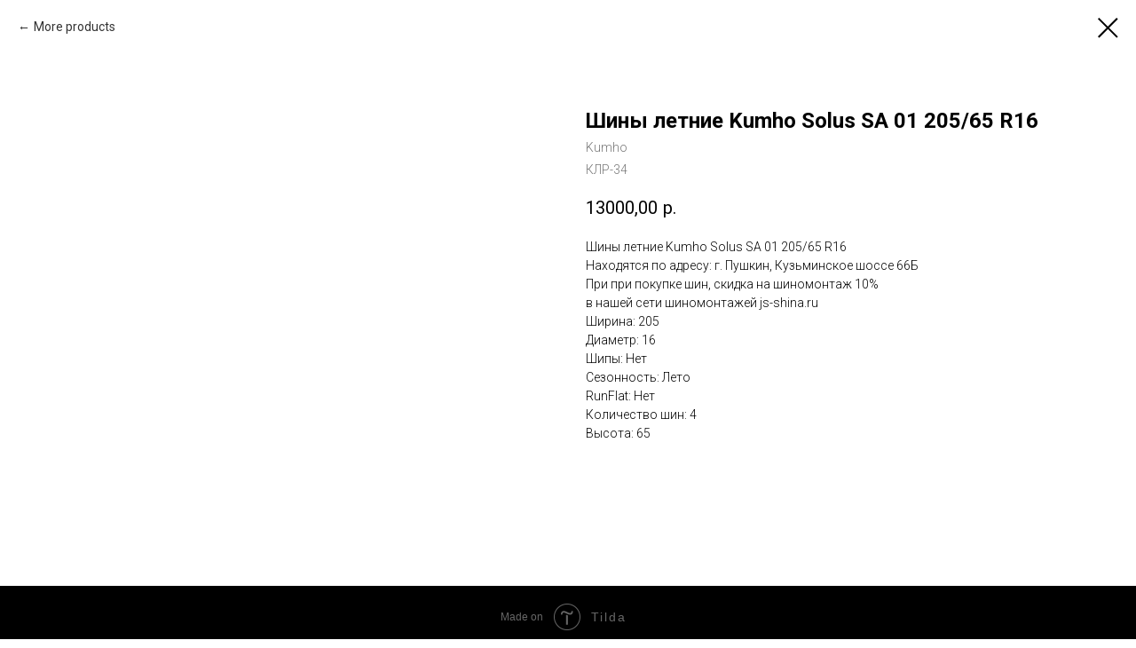

--- FILE ---
content_type: application/javascript
request_url: https://static.tildacdn.com/ws/project3566350/tilda-blocks-page16717515.min.js?t=1665655954
body_size: 4466
content:
window.isMobile=!1;if(/Android|webOS|iPhone|iPad|iPod|BlackBerry|IEMobile|Opera Mini/i.test(navigator.userAgent)){window.isMobile=!0}
window.browserLang=(window.navigator.userLanguage||window.navigator.language).toUpperCase().slice(0,2);window.tildaBrowserLang=window.browserLang;function t_throttle(fn,threshhold,scope){var last;var deferTimer;threshhold||(threshhold=250);return function(){var context=scope||this;var now=+new Date();var args=arguments;if(last&&now<last+threshhold){clearTimeout(deferTimer);deferTimer=setTimeout(function(){last=now;fn.apply(context,args)},threshhold)}else{last=now;fn.apply(context,args)}}}
function t821_init(recid){var rec=document.getElementById('rec'+recid);if(!rec)return;var menu=rec?rec.querySelector('.t821'):null;if(!menu)return;var isFixed=menu.style.position==='fixed'||window.getComputedStyle(menu).position==='fixed';var isRedactorMode=menu.classList.contains('t821_redactor-mode');if(!isRedactorMode){menu.classList.remove('t821__beforeready');if(isFixed&&menu.getAttribute('data-bgopacity-two')){t_onFuncLoad('t_menu__changeBgOpacity',function(){t_menu__changeBgOpacity(recid,'.t821');window.addEventListener('scroll',t_throttle(function(){t_menu__changeBgOpacity(recid,'.t821')},200))})}
if(isFixed&&menu.getAttribute('data-appearoffset')){menu.classList.remove('t821__beforeready');t_onFuncLoad('t_menu__showFixedMenu',function(){t_menu__showFixedMenu(recid,'.t821');window.addEventListener('scroll',t_throttle(function(){t_menu__showFixedMenu(recid,'.t821')},200))})}}
t_onFuncLoad('t_menu__setBGcolor',function(){t_menu__setBGcolor(recid,'.t821');window.addEventListener('resize',t_throttle(function(){t_menu__setBGcolor(recid,'.t821')},200))})}
function t786__init(recid){setTimeout(function(){t_onFuncLoad('t_prod__init',function(){t_prod__init(recid)});t786_initPopup(recid);t786__hoverZoom_init(recid);t786__updateLazyLoad(recid);t786__alignButtons_init(recid);t_onFuncLoad('t_store_addProductQuantityEvents',function(){t786_initProductQuantity(recid)});if(typeof jQuery!=='undefined'){$('body').trigger('twishlist_addbtn')}else{var event=document.createEvent('HTMLEvents');event.initEvent('twishlist_addbtn',!0,!1);document.body.dispatchEvent(event)}},500)}
function t786_initProductQuantity(recid){var rec=document.getElementById('rec'+recid);if(!rec)return;var productList=rec.querySelectorAll('.t786__col, .t786__product-full');Array.prototype.forEach.call(productList,function(product){if(typeof jQuery!=='undefined'){t_store_addProductQuantityEvents($(product))}else{t_store_addProductQuantityEvents(product)}})}
function t786__alignButtons_init(recid){var rec=document.getElementById('rec'+recid);if(!rec)return;if(!rec.querySelector('[data-buttons-v-align]')){return}
try{t786__alignButtons(recid);if(document.querySelector('.t-records').getAttribute('data-tilda-mode')==='edit'){setInterval(function(){t786__alignButtons(recid)},200)}
window.addEventListener('resize',t_throttle(function(){if(typeof window.noAdaptive!=='undefined'&&window.noAdaptive&&window.isMobile){return}
t786__alignButtons(recid)}));if(typeof jQuery!=='undefined'){$('#rec'+recid+' .t786').bind('displayChanged',function(){t786__alignButtons(recid)})}else{var wrapperBlock=rec.querySelector('.t786');if(wrapperBlock){wrapperBlock.addEventListener('displayChanged',function(){t786__alignButtons(recid)})}}
if(window.isMobile){window.addEventListener('orientationchange',function(){t786__alignButtons(recid)})}}catch(error){console.log('buttons-v-align error: '+error.message)}}
function t786__showMore(recid){var rec=document.querySelector('#rec'+recid+' .t786');if(!rec)return;var cardsShowLimit=parseInt(rec.getAttribute('data-show-count'),10);if(isNaN(cardsShowLimit)||cardsShowLimit<=0)return;var showMoreButton=rec.querySelector('.t786__showmore');if(!showMoreButton)return;if(!showMoreButton.querySelector('td').textContent){showMoreButton.querySelector('td').textContent=t786__dict()}
showMoreButton.style.display='inline-block';var allProductCards=rec.querySelectorAll('.t786__col');Array.prototype.forEach.call(allProductCards,function(productCard){productCard.style.display='none'});var cardsNumber=allProductCards.length;t786__showSeparator(rec,cardsShowLimit);for(var i=0;i<cardsShowLimit;i++){if(allProductCards[i]){allProductCards[i].style.display='inline-block'}}
showMoreButton.addEventListener('click',function(){var allCurrentProducts=rec.querySelectorAll('.t786__col');var currentproductsShowed=0;Array.prototype.forEach.call(allCurrentProducts,function(product){if(product.style.display==='inline-block'){++currentproductsShowed}});for(var i=0;i<cardsShowLimit+currentproductsShowed;i++){if(allProductCards[i]){allProductCards[i].style.display='inline-block'}}
if(rec.querySelector('[data-buttons-v-align]')){t786__alignButtons(recid)}
if(typeof jQuery!=='undefined'){$('#rec'+recid+' .t786').trigger('displayChanged');$('body').trigger('twishlist_addbtn')}else{var displayChangedEvent=document.createEvent('HTMLEvents');displayChangedEvent.initEvent('displayChanged',!0,!1);rec.dispatchEvent(displayChangedEvent);var addBtnEvent=document.createEvent('HTMLEvents');addBtnEvent.initEvent('twishlist_addbtn',!0,!1);document.body.dispatchEvent(addBtnEvent)}
if(cardsShowLimit+currentproductsShowed>=cardsNumber){showMoreButton.style.display='none'}
t786__showSeparator(rec,cardsShowLimit+currentproductsShowed);if(rec.querySelector('[data-buttons-v-align]')){t786__alignButtons(recid)}
if(window.lazy==='y'||document.getElementById('allrecords').getAttribute('data-tilda-lazy')==='yes'){t_onFuncLoad('t_lazyload_update',function(){t_lazyload_update()})}})}
function t786__dict(){var dictionary={EN:'Load more',RU:'Загрузить ещё',FR:'Charger plus',DE:'Mehr laden',ES:'Carga más',PT:'Carregue mais',UK:'Завантажити ще',JA:'もっと読み込む',ZH:'裝載更多',};var language=window.browserLang;return dictionary[language]?dictionary[language]:dictionary.EN}
function t786__showSeparator(rec,cardsShowLimit){if(rec instanceof jQuery){rec=rec.get(0)}
var allSeparators=rec.querySelectorAll('.t786__separator_number');Array.prototype.forEach.call(allSeparators,function(separator){separator.classList.add('t786__separator_hide');if(separator.getAttribute('data-product-separator-number')<=cardsShowLimit){separator.classList.remove('t786__separator_hide')}})}
function t786__alignButtons(recid){var rec=document.getElementById('rec'+recid);if(!rec)return;var wrappers=rec.querySelectorAll('.t786__textwrapper');var maxHeight=0;var container=rec.querySelector('.t786__container');if(container){var itemsInRow=parseInt(container.getAttribute('data-blocks-per-row'),10)}else{itemsInRow=1}
var mobileView=window.innerWidth<=480;var tableView=window.innerWidth<=960&&window.innerWidth>480;var mobileOneRow=window.innerWidth<=960&&rec.querySelector('.t786__container_mobile-flex');var mobileTwoItemsInRow=window.innerWidth<=480&&rec.querySelector('.t786 .mobile-two-columns');if(mobileView){itemsInRow=1}
if(tableView){itemsInRow=2}
if(mobileTwoItemsInRow){itemsInRow=2}
if(mobileOneRow){itemsInRow=999999}
var count=1;var wrappersInRow=[];Array.prototype.forEach.call(wrappers,function(wrapper){wrapper.style.height='auto';if(itemsInRow===1){wrapper.style.height='auto'}else{wrappersInRow.push(wrapper);if(wrapper.offsetHeight>maxHeight){maxHeight=wrapper.offsetHeight}
Array.prototype.forEach.call(wrappersInRow,function(card){card.style.height=maxHeight+'px'});if(count===itemsInRow){count=0;maxHeight=0;wrappersInRow=[]}
count++}})}
function t786__hoverZoom_init(recid){if(window.isMobile)return;var rec=document.getElementById('rec'+recid);if(!rec)return;try{if(!rec.querySelector('[data-hover-zoom]')){return}
var hoverScript='https://static.tildacdn.com/js/tilda-hover-zoom-1.0.min.js';if(document.querySelector("script[src^='"+hoverScript+"']")){t_onFuncLoad('t_hoverZoom_init',function(){t_hoverZoom_init(recid)})}else{var script=document.createElement('script');script.type='text/javascript';script.src=hoverScript;script.onload=function(){setTimeout(function(){t_hoverZoom_init(recid)},500)};script.onerror=function(error){console.log('Upload script error: ',error)};document.head.appendChild(script)}}catch(error){console.log('Zoom image init error: '+error.message)}}
function t786__updateLazyLoad(recid){var rec=document.getElementById('rec'+recid);if(!rec)return;var scrollContainer=rec.querySelector(' .t786__container_mobile-flex');var currentMode=document.querySelector('.t-records').getAttribute('data-tilda-mode');if(scrollContainer&&currentMode!=='edit'&&currentMode!=='preview'){scrollContainer.addEventListener('scroll',t_throttle(function(){if(window.lazy==='y'||document.getElementById('allrecords').getAttribute('data-tilda-lazy')==='yes'){t_onFuncLoad('t_lazyload_update',function(){t_lazyload_update()})}}))}}
function t786_initPopup(recid){var rec=document.getElementById('rec'+recid);if(!rec)return;var openerLink=rec.querySelectorAll('[href^="#prodpopup"]');Array.prototype.forEach.call(openerLink,function(link){link.addEventListener('click',clickOnceHandler,!1);function clickOnceHandler(event){event.preventDefault();var product=link.closest('.js-product');var productLid=product.getAttribute('data-product-lid');t_onFuncLoad('t_sldsInit',function(){t_sldsInit(recid+' #t786__product-'+productLid+'')});link.removeEventListener('click',clickOnceHandler,!1)}
link.addEventListener('click',showPopupHandler,!1);function showPopupHandler(event){event.preventDefault();if(event.target.classList.contains('t1002__addBtn')||event.target.parentNode.classList.contains('t1002__addBtn')){return}
t786_showPopup(recid);var popup=rec.querySelector('.t-popup');var product=link.closest('.js-product');var productLid=product.getAttribute('data-product-lid');var allProducts=popup.querySelectorAll('.js-product');Array.prototype.forEach.call(allProducts,function(product){product.style.display='none'});var productFull=popup.querySelector('.js-product[data-product-lid="'+productLid+'"]');productFull.style.display='block';var analitics=popup.getAttribute('data-track-popup');if(analitics){var productName=productFull.querySelector('.js-product-name');if(productName){var virtualTitle=productName.textContent;if(!virtualTitle){virtualTitle='prod'+productLid}
Tilda.sendEventToStatistics(analitics,virtualTitle)}}
var currentUrl=window.location.href;if(currentUrl.indexOf('#!/tproduct/')===-1&&currentUrl.indexOf('%23!/tproduct/')===-1){if(typeof history.replaceState!=='undefined'){window.history.replaceState('','',window.location.href+'#!/tproduct/'+recid+'-'+productLid)}}
t786_updateSlider(recid+' #t786__product-'+productLid);if(window.lazy==='y'||document.getElementById('allrecords').getAttribute('data-tilda-lazy')==='yes'){t_onFuncLoad('t_lazyload_update',function(){t_lazyload_update()})}}});if(document.querySelectorAll('#record'+recid).length===0){t786_checkUrl(recid)}
t786_copyTypography(recid)}
function t786_checkUrl(recid){var currentUrl=window.location.href;var tprodIndex=currentUrl.indexOf('#!/tproduct/');if(tprodIndex===-1){tprodIndex=currentUrl.indexOf('%23!/tproduct/');if(tprodIndex===-1){tprodIndex=currentUrl.indexOf('#%21%2Ftproduct%2F')}}
if(tprodIndex!==-1){var currentUrl=currentUrl.substring(tprodIndex,currentUrl.length);var curProdLid=currentUrl.substring(currentUrl.indexOf('-')+1,currentUrl.length);if(currentUrl.indexOf(recid)===-1)return;var rec=document.getElementById('rec'+recid);if(!rec)return;if(currentUrl.indexOf(recid)!==0&&rec.querySelector('[data-product-lid="'+curProdLid+'"]')){var currentLink=rec.querySelector('[data-product-lid="'+curProdLid+'"] [href^="#prodpopup"]');var event=document.createEvent('HTMLEvents');event.initEvent('click',!0,!1);if(currentLink){currentLink.dispatchEvent(event)}}}}
function t786_updateSlider(recid){var rec=document.querySelector('#rec'+recid);if(!rec)return;t_onFuncLoad('t_slds_SliderWidth',function(){t_slds_SliderWidth(recid)});var slider=rec.querySelector('.t-slds__container');var paddingLeft=parseInt(slider.style.paddingLeft)||0;var paddingRight=parseInt(slider.style.paddingRight)||0;var sliderWrapper=rec.querySelector('.t-slds__items-wrapper');var sliderWidth=slider.clientWidth-(paddingLeft+paddingRight);var position=parseFloat(sliderWrapper.getAttribute('data-slider-pos'));sliderWrapper.style.transform='translate3d(-'+sliderWidth*position+'px, 0, 0)';t_onFuncLoad('t_slds_UpdateSliderHeight',function(){t_slds_UpdateSliderHeight(recid)});t_onFuncLoad('t_slds_UpdateSliderArrowsHeight',function(){t_slds_UpdateSliderArrowsHeight(recid)})}
function t786_showPopup(recid){var rec=document.querySelector('#rec'+recid);if(!rec)return;var popup=rec.querySelector('.t-popup');popup.style.display='block';setTimeout(function(){popup.querySelector('.t-popup__container').classList.add('t-popup__container-animated');popup.classList.add('t-popup_show');if(window.lazy==='y'||document.getElementById('allrecords').getAttribute('data-tilda-lazy')==='yes'){t_onFuncLoad('t_lazyload_update',function(){t_lazyload_update()})}},100);var body=document.body;body.classList.add('t-body_popupshowed');if(typeof jQuery!=='undefined'){$('body').trigger('twishlist_addbtn')}else{var event=document.createEvent('HTMLEvents');event.initEvent('twishlist_addbtn',!0,!1);body.dispatchEvent(event)}
popup.addEventListener('mousedown',function(event){var windowWidth=window.innerWidth;var maxScrollBarWidth=17;var windowWithoutScrollBar=windowWidth-maxScrollBarWidth;if(event.clientX>windowWithoutScrollBar){return}
if(event.target===this){t786_closePopup(body,popup)}});var closeButtons=rec.querySelectorAll('.t-popup__close, .t786__close-text');Array.prototype.forEach.call(closeButtons,function(button){button.addEventListener('click',function(){t786_closePopup(body,popup)})});document.addEventListener('keydown',function(event){var isGalleryShowedOldLib=document.body.classList.contains('t-zoomer__show');if(isGalleryShowedOldLib)return;var isGalleryShowedNewLib=document.body.classList.contains('t-zoomer__active');if(isGalleryShowedNewLib)return;var isPopupShowed=document.body.classList.contains('t-body_popupshowed');if(!isPopupShowed)return;if(popup&&popup.classList.contains('t-popup_show')){if(event.keyCode===27){t786_closePopup(body,popup)}}})}
function t786_closePopup(body,popup){body.classList.remove('t-body_popupshowed');popup.classList.remove('t-popup_show');if(typeof jQuery!=='undefined'){$('body').trigger('twishlist_addbtn')}else{var event=document.createEvent('HTMLEvents');event.initEvent('twishlist_addbtn',!0,!1);body.dispatchEvent(event)}
var currentUrl=window.location.href;var indexToRemove=currentUrl.indexOf('#!/tproduct/');if(/iPhone|iPad|iPod/i.test(navigator.userAgent)&&indexToRemove<0){indexToRemove=currentUrl.indexOf('%23!/tproduct/')}
currentUrl=currentUrl.substring(0,indexToRemove);setTimeout(function(){popup.scrollTop=0;popup.style.display='none';if(typeof history.replaceState!=='undefined'){window.history.replaceState('','',currentUrl)}},300)}
function t786_removeSizeStyles(styleStr){if(styleStr&&(styleStr.indexOf('font-size')!==-1||styleStr.indexOf('padding-top')!==-1||styleStr.indexOf('padding-bottom')!==-1)){var styleStrSplitted=styleStr.split(';');styleStr='';for(var i=0;i<styleStrSplitted.length;i++){if(styleStrSplitted[i].indexOf('font-size')!==-1||styleStrSplitted[i].indexOf('padding-top')!==-1||styleStrSplitted[i].indexOf('padding-bottom')!==-1){styleStrSplitted.splice(i,1);i--;continue}
if(styleStrSplitted[i]===''){continue}
styleStr+=styleStrSplitted[i]+';'}}
return styleStr}
function t786_copyTypography(recid){var rec=document.getElementById('rec'+recid);if(!rec)return;var productTitle=rec.querySelector('.t786__title');var productDescription=rec.querySelector('.t786__descr');if(productTitle)var titleStyle=productTitle.getAttribute('style');if(productDescription)var descriptionStyle=productDescription.getAttribute('style');var popupTitles=rec.querySelectorAll('.t-popup .t786__title');Array.prototype.forEach.call(popupTitles,function(title){title.setAttribute('style',t786_removeSizeStyles(titleStyle?titleStyle:''))});var popupDescription=rec.querySelectorAll('.t-popup .t786__descr, .t-popup .t786__text');Array.prototype.forEach.call(popupDescription,function(description){description.setAttribute('style',t786_removeSizeStyles(descriptionStyle?descriptionStyle:''))})}
if(!Element.prototype.matches){Element.prototype.matches=Element.prototype.matchesSelector||Element.prototype.msMatchesSelector||Element.prototype.mozMatchesSelector||Element.prototype.webkitMatchesSelector||Element.prototype.oMatchesSelector}
if(!Element.prototype.closest){Element.prototype.closest=function(s){var el=this;while(el&&el.nodeType===1){if(Element.prototype.matches.call(el,s)){return el}
el=el.parentElement||el.parentNode}
return null}}
function t868_initPopup(recid){var rec=document.getElementById('rec'+recid);if(!rec)return;rec.setAttribute('data-animationappear','off');rec.style.opacity='1';var popup=rec.querySelector('.t-popup');if(!popup)return;var hook=popup.getAttribute('data-tooltip-hook');if(!hook)return;var analitics=popup.getAttribute('data-track-popup');var customCodeHTML=t868__readCustomCode(rec);var links=document.querySelectorAll('a[href*="#"]');Array.prototype.forEach.call(links,function(link){var href=link.getAttribute('href');var dataHook=hook.slice(hook.indexOf(':')+1);var hrefHook=href.slice(href.indexOf(dataHook));if(hrefHook!==dataHook)return;link.addEventListener('click',function(event){event.preventDefault();t868_showPopup(rec,customCodeHTML);t_onFuncLoad('t_popup__resizePopup',function(){t_popup__resizePopup(recid)});if(hook.substring(0,7)==='#popup:'&&analitics){var virtTitle=hook;virtTitle=virtTitle.substring(7);Tilda.sendEventToStatistics(analitics,virtTitle)}})});if(!popup.getAttribute('data-popup-inited')&&'MutationObserver' in window){popup.setAttribute('data-popup-inited','yes');var stores=document.querySelectorAll('body .t-store');Array.prototype.forEach.call(stores,function(store){new MutationObserver(function(mutationsList){for(var mutation in mutationsList){var event=mutationsList[mutation];if(event.type==='attributes'){if(event.target.className.indexOf('t-popup_show')!==-1){popup.style.zIndex='99999999';t868_initPopup(recid);}}}}).observe(store,{attributes:!0,attributeFilter:['class'],subtree:!0,})})}}
function t868__readCustomCode(rec){var codeWrap=rec.querySelector('.t868 .t868__code-wrap');if(!codeWrap)return;var customCode=codeWrap.innerHTML;return customCode}
function t868_showPopup(rec){var popup=rec.querySelector('.t-popup');if(!popup)return;var popupContainer=popup.querySelector('.t-popup__container');if(!popupContainer)return;var codeWrap=popup.querySelector('.t868__code-wrap');if(!codeWrap)return;popup.style.display='block';codeWrap.style.display='block';t868_setHeight(rec);setTimeout(function(){popupContainer.classList.add('t-popup__container-animated');popup.classList.add('t-popup_show')},100);document.body.classList.add('t-body_popupshowed');popup.addEventListener('click',function(event){var container=event.target.closest('.t-popup__container');if(!container)t868_closePopup(rec)});var closeButton=rec.querySelector('.t-popup__close');if(closeButton){closeButton.addEventListener('click',function(){t868_closePopup(rec)})}
var links=rec.querySelectorAll('a[href*="#"]');Array.prototype.forEach.call(links,function(link){link.addEventListener('click',function(){var url=link.getAttribute('href');if(url.indexOf('#order')!==-1){var popupContainer=rec.querySelector('.t-popup__container');setTimeout(function(){while(popupContainer.firstChild){popupContainer.removeChild(popupContainer.firstChild)}},600)}
if(!url||url.substring(0,7)!=='#price:'){t868_closePopup(rec);if(!url||url.substring(0,7)==='#popup:'){setTimeout(function(){document.body.classList.add('t-body_popupshowed')},300)}}})});document.addEventListener('keydown',function(event){if(event.keyCode===27){t868_closePopup(rec)}})}
function t868_closePopup(rec){var popup=rec.querySelector('.t-popup');var codeWrap=rec.querySelector('.t868 .t868__code-wrap');document.body.classList.remove('t-body_popupshowed');popup.classList.remove('t-popup_show');setTimeout(function(){if(!popup.classList.contains('.t-popup_show')){popup.style.display='none';if(codeWrap){codeWrap.style.display='none'}}},300)}
function t868_setHeight(rec){var videoCarier=rec.querySelector('.t868__video-carier');if(!videoCarier)return;var paddingLeft=parseInt(videoCarier.style.paddingLeft,10)||0;var paddingRight=parseInt(videoCarier.style.paddingRight,10)||0;var height=(videoCarier.clientWidth-(paddingLeft+paddingRight))/(16/9);videoCarier.style.height=height;Array.prototype.forEach.call(videoCarier.closest,function(parent){parent.style.height=height})}
if(!Element.prototype.matches){Element.prototype.matches=Element.prototype.matchesSelector||Element.prototype.msMatchesSelector||Element.prototype.mozMatchesSelector||Element.prototype.webkitMatchesSelector||Element.prototype.oMatchesSelector}
if(!Element.prototype.closest){Element.prototype.closest=function(s){var el=this;while(el&&el.nodeType===1){if(Element.prototype.matches.call(el,s)){return el}
el=el.parentElement||el.parentNode}
return null}}
function t389_scrollToTop(){var duration=700;var difference=window.pageYOffset;var step=10*difference/duration;var timer=setInterval(function(){difference-=step;window.scrollTo(0,difference);document.body.setAttribute('data-scrollable','true');if(window.pageYOffset===0){document.body.removeAttribute('data-scrollable');clearInterval(timer)}},10)}